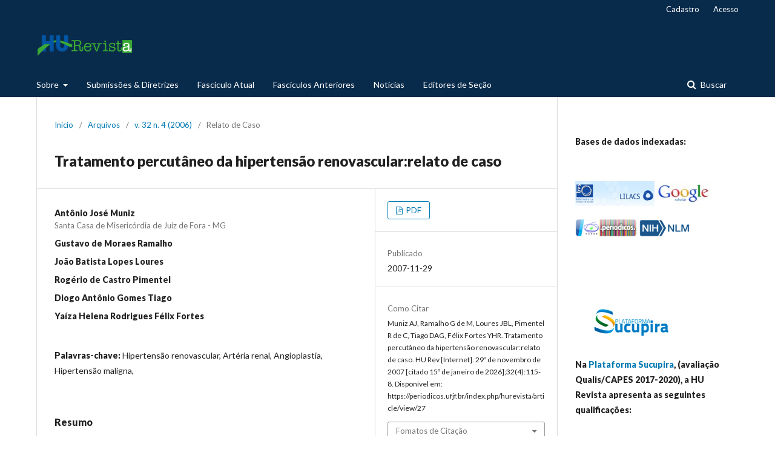

--- FILE ---
content_type: text/html; charset=utf-8
request_url: https://periodicos.ufjf.br/index.php/hurevista/article/view/27?articlesBySimilarityPage=15
body_size: 13174
content:
	<!DOCTYPE html>
<html lang="pt-BR" xml:lang="pt-BR">
<head>
	<meta charset="utf-8">
	<meta name="viewport" content="width=device-width, initial-scale=1.0">
	<title>
		Tratamento percutâneo da hipertensão renovascular:relato de caso
							| HU Revista
			</title>

	
<link rel="icon" href="https://periodicos.ufjf.br/public/journals/1/favicon_pt_BR.jpg">
<meta name="generator" content="Open Journal Systems 3.2.1.4">
<link rel="schema.DC" href="http://purl.org/dc/elements/1.1/" />
<meta name="DC.Creator.PersonalName" content="Antônio José Muniz"/>
<meta name="DC.Creator.PersonalName" content="Gustavo de Moraes Ramalho"/>
<meta name="DC.Creator.PersonalName" content="João Batista Lopes Loures"/>
<meta name="DC.Creator.PersonalName" content="Rogério de Castro Pimentel"/>
<meta name="DC.Creator.PersonalName" content="Diogo Antônio Gomes Tiago"/>
<meta name="DC.Creator.PersonalName" content="Yaíza Helena Rodrigues Félix Fortes"/>
<meta name="DC.Date.created" scheme="ISO8601" content="2007-11-29"/>
<meta name="DC.Date.dateSubmitted" scheme="ISO8601" content="2007-11-28"/>
<meta name="DC.Date.issued" scheme="ISO8601" content="2007-12-06"/>
<meta name="DC.Date.modified" scheme="ISO8601" content="2007-12-07"/>
<meta name="DC.Description" xml:lang="en" content="The renovascular disease results of a unit or bilateral renal stenosis or arterial ramification. It’s one of the causes of secondary hypertension in both children and adults. It reports a case of renovascular hypertension due to fibromuscular dysplasia in a young female patient treated with angioplasty, who, thirteen years later, returns with high blood levels. Then, she was submitted to percutaneous intervention with stent in treatment of opponent renal artery. The patient has evolved with normal blood pressure, while in the hospital without pharmacological therapy. This article describes a case of renovascular hypertension and its etiology, incidence, clinical presentation, diagnosis and treatment are reviewed."/>
<meta name="DC.Description" xml:lang="pt" content="A doença renovascular decorre da estenose uni ou bilateral da artéria renal ou um de seus ramos. Causa hipertensão arterial secundária em crianças e adultos. Será relatado caso de mulher jovem com doença fibrodisplásica e hipertensão renovascular submetida a angioplastia com cateter balão que, treze anos depois, retorna com níveis pressóricos elevados. Angiograficamente constatou-se lesão arterial renal contra-lateral e realizou-se nova intervenção percutânea com stent. Após o procedimento, evoluiu com redução e estabilização das cifras tensionais na fase hospitalar sem uso de medicamentos. O presente artigo relata o caso e revisa etiologia, incidência, manifestações clínicas, diagnóstico e tratamento."/>
<meta name="DC.Format" scheme="IMT" content="application/pdf"/>
<meta name="DC.Identifier" content="27"/>
<meta name="DC.Identifier.pageNumber" content="115-118"/>
<meta name="DC.Identifier.URI" content="https://periodicos.ufjf.br/index.php/hurevista/article/view/27"/>
<meta name="DC.Language" scheme="ISO639-1" content="pt"/>
<meta name="DC.Rights" content="Copyright (c)  "/>
<meta name="DC.Rights" content=""/>
<meta name="DC.Source" content="HU Revista"/>
<meta name="DC.Source.ISSN" content="1982-8047"/>
<meta name="DC.Source.Issue" content="4"/>
<meta name="DC.Source.Volume" content="32"/>
<meta name="DC.Source.URI" content="https://periodicos.ufjf.br/index.php/hurevista"/>
<meta name="DC.Subject" xml:lang="pt" content=""/>
<meta name="DC.Title" content="Tratamento percutâneo da hipertensão renovascular:relato de caso"/>
<meta name="DC.Title.Alternative" xml:lang="en" content="Percutaneous treatment of renovascular hypertension: case record"/>
<meta name="DC.Type" content="Text.Serial.Journal"/>
<meta name="DC.Type.articleType" content="Relato de Caso"/>
<meta name="gs_meta_revision" content="1.1"/>
<meta name="citation_journal_title" content="HU Revista"/>
<meta name="citation_journal_abbrev" content="HU Rev"/>
<meta name="citation_issn" content="1982-8047"/> 
<meta name="citation_author" content="Antônio José Muniz"/>
<meta name="citation_author_institution" content="Santa Casa de Misericórdia de Juiz de Fora - MG"/>
<meta name="citation_author" content="Gustavo de Moraes Ramalho"/>
<meta name="citation_author" content="João Batista Lopes Loures"/>
<meta name="citation_author" content="Rogério de Castro Pimentel"/>
<meta name="citation_author" content="Diogo Antônio Gomes Tiago"/>
<meta name="citation_author" content="Yaíza Helena Rodrigues Félix Fortes"/>
<meta name="citation_title" content="Tratamento percutâneo da hipertensão renovascular:relato de caso"/>
<meta name="citation_language" content="pt"/>
<meta name="citation_date" content="2006"/>
<meta name="citation_volume" content="32"/>
<meta name="citation_issue" content="4"/>
<meta name="citation_firstpage" content="115"/>
<meta name="citation_lastpage" content="118"/>
<meta name="citation_abstract_html_url" content="https://periodicos.ufjf.br/index.php/hurevista/article/view/27"/>
<meta name="citation_keywords" xml:lang="pt" content="Hipertensão renovascular"/>
<meta name="citation_keywords" xml:lang="pt" content="Artéria renal"/>
<meta name="citation_keywords" xml:lang="pt" content="Angioplastia"/>
<meta name="citation_keywords" xml:lang="pt" content="Hipertensão maligna"/>
<meta name="citation_keywords" xml:lang="pt" content=""/>
<meta name="citation_pdf_url" content="https://periodicos.ufjf.br/index.php/hurevista/article/download/27/24"/>
<link rel="alternate" type="application/atom+xml" href="https://periodicos.ufjf.br/index.php/hurevista/gateway/plugin/AnnouncementFeedGatewayPlugin/atom">
<link rel="alternate" type="application/rdf+xml" href="https://periodicos.ufjf.br/index.php/hurevista/gateway/plugin/AnnouncementFeedGatewayPlugin/rss">
<link rel="alternate" type="application/rss+xml" href="https://periodicos.ufjf.br/index.php/hurevista/gateway/plugin/AnnouncementFeedGatewayPlugin/rss2">
<link rel="alternate" type="application/atom+xml" href="https://periodicos.ufjf.br/index.php/hurevista/gateway/plugin/WebFeedGatewayPlugin/atom">
<link rel="alternate" type="application/rdf+xml" href="https://periodicos.ufjf.br/index.php/hurevista/gateway/plugin/WebFeedGatewayPlugin/rss">
<link rel="alternate" type="application/rss+xml" href="https://periodicos.ufjf.br/index.php/hurevista/gateway/plugin/WebFeedGatewayPlugin/rss2">
	<link rel="stylesheet" href="https://periodicos.ufjf.br/index.php/hurevista/$$$call$$$/page/page/css?name=stylesheet" type="text/css" /><link rel="stylesheet" href="//fonts.googleapis.com/css?family=Lato:400,400i,900,900i" type="text/css" /><link rel="stylesheet" href="https://cdnjs.cloudflare.com/ajax/libs/font-awesome/4.7.0/css/font-awesome.css?v=3.2.1.4" type="text/css" /><link rel="stylesheet" href="https://periodicos.ufjf.br/plugins/generic/citations/css/citations.css?v=3.2.1.4" type="text/css" /><link rel="stylesheet" href="https://periodicos.ufjf.br/plugins/generic/orcidProfile/css/orcidProfile.css?v=3.2.1.4" type="text/css" />
</head>
<body class="pkp_page_article pkp_op_view has_site_logo" dir="ltr">

	<div class="pkp_structure_page">

				<header class="pkp_structure_head" id="headerNavigationContainer" role="banner">
						 <nav class="cmp_skip_to_content" aria-label="Ir para os links de conteúdo">
	<a href="#pkp_content_main">Ir para o conteúdo principal</a>
	<a href="#siteNav">Ir para o menu de navegação principal</a>
		<a href="#pkp_content_footer">Ir para o rodapé</a>
</nav>

			<div class="pkp_head_wrapper">

				<div class="pkp_site_name_wrapper">
					<button class="pkp_site_nav_toggle">
						<span>Open Menu</span>
					</button>
										<div class="pkp_site_name">
																<a href="						https://periodicos.ufjf.br/index.php/hurevista/index
					" class="is_img">
							<img src="https://periodicos.ufjf.br/public/journals/1/pageHeaderLogoImage_pt_BR.png" width="3491" height="1743"  />
						</a>
										</div>
				</div>

				
				<nav class="pkp_site_nav_menu" aria-label="Navegação no Site">
					<a id="siteNav"></a>
					<div class="pkp_navigation_primary_row">
						<div class="pkp_navigation_primary_wrapper">
																				<ul id="navigationPrimary" class="pkp_navigation_primary pkp_nav_list">
								<li class="">
				<a href="https://periodicos.ufjf.br/index.php/hurevista/about">
					Sobre
				</a>
									<ul>
																					<li class="">
									<a href="https://periodicos.ufjf.br/index.php/hurevista/about">
										Sobre a Revista
									</a>
								</li>
																												<li class="">
									<a href="https://app.powerbi.com/reportEmbed?reportId=d4b54a2e-b44e-4d43-8b7c-28c82fa0df6b&autoAuth=true&ctid=64d34ddd-aff0-4d95-b7f1-0734a5c845e5">
										Indicadores
									</a>
								</li>
																												<li class="">
									<a href="https://periodicos.ufjf.br/index.php/hurevista/about/editorialTeam">
										Equipe Editorial
									</a>
								</li>
																												<li class="">
									<a href="https://periodicos.ufjf.br/index.php/hurevista/compromissoetico">
										Compromisso Ético
									</a>
								</li>
																												<li class="">
									<a href="https://periodicos.ufjf.br/index.php/hurevista/about/privacy">
										Declaração de Privacidade
									</a>
								</li>
																												<li class="">
									<a href="https://periodicos.ufjf.br/index.php/hurevista/about/contact">
										Contato
									</a>
								</li>
																		</ul>
							</li>
								<li class="">
				<a href="https://periodicos.ufjf.br/index.php/hurevista/about/submissions">
					Submissões & Diretrizes
				</a>
							</li>
								<li class="">
				<a href="https://periodicos.ufjf.br/index.php/hurevista/issue/current">
					Fascículo Atual
				</a>
							</li>
								<li class="">
				<a href="https://periodicos.ufjf.br/index.php/hurevista/issue/archive">
					Fascículos Anteriores
				</a>
							</li>
								<li class="">
				<a href="https://periodicos.ufjf.br/index.php/hurevista/announcement">
					Notícias
				</a>
							</li>
								<li class="">
				<a href="https://periodicos.ufjf.br/index.php/hurevista/editordesecao">
					Editores de Seção
				</a>
							</li>
			</ul>

				

																									
	<form class="pkp_search pkp_search_desktop" action="https://periodicos.ufjf.br/index.php/hurevista/search/search" method="get" role="search" aria-label="Pesquisa de artigos">
		<input type="hidden" name="csrfToken" value="fb2a02d7f3d42cc3885a8755da44debd">
				
			<input name="query" value="" type="text" aria-label="Termo de Busca">
		

		<button type="submit">
			Buscar
		</button>
		<div class="search_controls" aria-hidden="true">
			<a href="https://periodicos.ufjf.br/index.php/hurevista/search/search" class="headerSearchPrompt search_prompt" aria-hidden="true">
				Buscar
			</a>
			<a href="#" class="search_cancel headerSearchCancel" aria-hidden="true"></a>
			<span class="search_loading" aria-hidden="true"></span>
		</div>
	</form>
													</div>
					</div>
					<div class="pkp_navigation_user_wrapper" id="navigationUserWrapper">
							<ul id="navigationUser" class="pkp_navigation_user pkp_nav_list">
								<li class="profile">
				<a href="https://periodicos.ufjf.br/index.php/hurevista/user/register">
					Cadastro
				</a>
							</li>
								<li class="profile">
				<a href="https://periodicos.ufjf.br/index.php/hurevista/login">
					Acesso
				</a>
							</li>
										</ul>

					</div>
																			
	<form class="pkp_search pkp_search_mobile" action="https://periodicos.ufjf.br/index.php/hurevista/search/search" method="get" role="search" aria-label="Pesquisa de artigos">
		<input type="hidden" name="csrfToken" value="fb2a02d7f3d42cc3885a8755da44debd">
				
			<input name="query" value="" type="text" aria-label="Termo de Busca">
		

		<button type="submit">
			Buscar
		</button>
		<div class="search_controls" aria-hidden="true">
			<a href="https://periodicos.ufjf.br/index.php/hurevista/search/search" class="headerSearchPrompt search_prompt" aria-hidden="true">
				Buscar
			</a>
			<a href="#" class="search_cancel headerSearchCancel" aria-hidden="true"></a>
			<span class="search_loading" aria-hidden="true"></span>
		</div>
	</form>
									</nav>
			</div><!-- .pkp_head_wrapper -->
		</header><!-- .pkp_structure_head -->

						<div class="pkp_structure_content has_sidebar">
			<div class="pkp_structure_main" role="main">
				<a id="pkp_content_main"></a>

<div class="page page_article">
			<nav class="cmp_breadcrumbs" role="navigation" aria-label="Você está aqui:">
	<ol>
		<li>
			<a href="https://periodicos.ufjf.br/index.php/hurevista/index">
				Início
			</a>
			<span class="separator">/</span>
		</li>
		<li>
			<a href="https://periodicos.ufjf.br/index.php/hurevista/issue/archive">
				Arquivos
			</a>
			<span class="separator">/</span>
		</li>
					<li>
				<a href="https://periodicos.ufjf.br/index.php/hurevista/issue/view/10">
					v. 32 n. 4 (2006)
				</a>
				<span class="separator">/</span>
			</li>
				<li class="current" aria-current="page">
			<span aria-current="page">
									Relato de Caso
							</span>
		</li>
	</ol>
</nav>
	
			<article class="obj_article_details">

			<h1 class="page_title">
		Tratamento percutâneo da hipertensão renovascular:relato de caso
	</h1>
	
	<div class="row">
		<div class="main_entry">

							<section class="item authors">
					<h2 class="pkp_screen_reader">Autores</h2>
					<ul class="authors">
											<li>
							<span class="name">
								Antônio José Muniz
							</span>
															<span class="affiliation">
									Santa Casa de Misericórdia de Juiz de Fora - MG
																	</span>
																				</li>
											<li>
							<span class="name">
								Gustavo de Moraes Ramalho
							</span>
																				</li>
											<li>
							<span class="name">
								João Batista Lopes Loures
							</span>
																				</li>
											<li>
							<span class="name">
								Rogério de Castro Pimentel
							</span>
																				</li>
											<li>
							<span class="name">
								Diogo Antônio Gomes Tiago
							</span>
																				</li>
											<li>
							<span class="name">
								Yaíza Helena Rodrigues Félix Fortes
							</span>
																				</li>
										</ul>
				</section>
			
																					
									<section class="item keywords">
				<h2 class="label">
										Palavras-chave:
				</h2>
				<span class="value">
											Hipertensão renovascular, 											Artéria renal, 											Angioplastia, 											Hipertensão maligna, 																				</span>
			</section>
			
										<section class="item abstract">
					<h2 class="label">Resumo</h2>
					A doença renovascular decorre da estenose uni ou bilateral da artéria renal ou um de seus ramos. Causa hipertensão arterial secundária em crianças e adultos. Será relatado caso de mulher jovem com doença fibrodisplásica e hipertensão renovascular submetida a angioplastia com cateter balão que, treze anos depois, retorna com níveis pressóricos elevados. Angiograficamente constatou-se lesão arterial renal contra-lateral e realizou-se nova intervenção percutânea com stent. Após o procedimento, evoluiu com redução e estabilização das cifras tensionais na fase hospitalar sem uso de medicamentos. O presente artigo relata o caso e revisa etiologia, incidência, manifestações clínicas, diagnóstico e tratamento.
				</section>
			
			<div class="item downloads_chart">
	<h3 class="label">
		Downloads
	</h3>
	<div class="value">
		<canvas class="usageStatsGraph" data-object-type="Submission" data-object-id="27"></canvas>
		<div class="usageStatsUnavailable" data-object-type="Submission" data-object-id="27">
			Não há dados estatísticos.
		</div>
	</div>
</div>


																																																						
						
		</div><!-- .main_entry -->

		<div class="entry_details">

						
										<div class="item galleys">
					<h2 class="pkp_screen_reader">
						Downloads
					</h2>
					<ul class="value galleys_links">
													<li>
								
	
							

<a class="obj_galley_link pdf" href="https://periodicos.ufjf.br/index.php/hurevista/article/view/27/24">

		
	PDF

	</a>
							</li>
											</ul>
				</div>
						
						<div class="item published">
				<section class="sub_item">
					<h2 class="label">
						Publicado
					</h2>
					<div class="value">
																			<span>2007-11-29</span>
																	</div>
				</section>
							</div>
			
										<div class="item citation">
					<section class="sub_item citation_display">
						<h2 class="label">
							Como Citar
						</h2>
						<div class="value">
							<div id="citationOutput" role="region" aria-live="polite">
								<div class="csl-bib-body">
  <div class="csl-entry"><div class="csl-left-margin">1.</div><div class="csl-right-inline">Muniz AJ, Ramalho G de M, Loures JBL, Pimentel R de C, Tiago DAG, Félix Fortes YHR. Tratamento percutâneo da hipertensão renovascular:relato de caso. HU Rev [Internet]. 29º de novembro de 2007 [citado 15º de janeiro de 2026];32(4):115-8. Disponível em: https://periodicos.ufjf.br/index.php/hurevista/article/view/27</div></div>
</div>
							</div>
							<div class="citation_formats">
								<button class="cmp_button citation_formats_button" aria-controls="cslCitationFormats" aria-expanded="false" data-csl-dropdown="true">
									Fomatos de Citação
								</button>
								<div id="cslCitationFormats" class="citation_formats_list" aria-hidden="true">
									<ul class="citation_formats_styles">
																					<li>
												<a
													aria-controls="citationOutput"
													href="https://periodicos.ufjf.br/index.php/hurevista/citationstylelanguage/get/acm-sig-proceedings?submissionId=27&amp;publicationId=21"
													data-load-citation
													data-json-href="https://periodicos.ufjf.br/index.php/hurevista/citationstylelanguage/get/acm-sig-proceedings?submissionId=27&amp;publicationId=21&amp;return=json"
												>
													ACM
												</a>
											</li>
																					<li>
												<a
													aria-controls="citationOutput"
													href="https://periodicos.ufjf.br/index.php/hurevista/citationstylelanguage/get/acs-nano?submissionId=27&amp;publicationId=21"
													data-load-citation
													data-json-href="https://periodicos.ufjf.br/index.php/hurevista/citationstylelanguage/get/acs-nano?submissionId=27&amp;publicationId=21&amp;return=json"
												>
													ACS
												</a>
											</li>
																					<li>
												<a
													aria-controls="citationOutput"
													href="https://periodicos.ufjf.br/index.php/hurevista/citationstylelanguage/get/apa?submissionId=27&amp;publicationId=21"
													data-load-citation
													data-json-href="https://periodicos.ufjf.br/index.php/hurevista/citationstylelanguage/get/apa?submissionId=27&amp;publicationId=21&amp;return=json"
												>
													APA
												</a>
											</li>
																					<li>
												<a
													aria-controls="citationOutput"
													href="https://periodicos.ufjf.br/index.php/hurevista/citationstylelanguage/get/associacao-brasileira-de-normas-tecnicas?submissionId=27&amp;publicationId=21"
													data-load-citation
													data-json-href="https://periodicos.ufjf.br/index.php/hurevista/citationstylelanguage/get/associacao-brasileira-de-normas-tecnicas?submissionId=27&amp;publicationId=21&amp;return=json"
												>
													ABNT
												</a>
											</li>
																					<li>
												<a
													aria-controls="citationOutput"
													href="https://periodicos.ufjf.br/index.php/hurevista/citationstylelanguage/get/chicago-author-date?submissionId=27&amp;publicationId=21"
													data-load-citation
													data-json-href="https://periodicos.ufjf.br/index.php/hurevista/citationstylelanguage/get/chicago-author-date?submissionId=27&amp;publicationId=21&amp;return=json"
												>
													Chicago
												</a>
											</li>
																					<li>
												<a
													aria-controls="citationOutput"
													href="https://periodicos.ufjf.br/index.php/hurevista/citationstylelanguage/get/harvard-cite-them-right?submissionId=27&amp;publicationId=21"
													data-load-citation
													data-json-href="https://periodicos.ufjf.br/index.php/hurevista/citationstylelanguage/get/harvard-cite-them-right?submissionId=27&amp;publicationId=21&amp;return=json"
												>
													Harvard
												</a>
											</li>
																					<li>
												<a
													aria-controls="citationOutput"
													href="https://periodicos.ufjf.br/index.php/hurevista/citationstylelanguage/get/ieee?submissionId=27&amp;publicationId=21"
													data-load-citation
													data-json-href="https://periodicos.ufjf.br/index.php/hurevista/citationstylelanguage/get/ieee?submissionId=27&amp;publicationId=21&amp;return=json"
												>
													IEEE
												</a>
											</li>
																					<li>
												<a
													aria-controls="citationOutput"
													href="https://periodicos.ufjf.br/index.php/hurevista/citationstylelanguage/get/modern-language-association?submissionId=27&amp;publicationId=21"
													data-load-citation
													data-json-href="https://periodicos.ufjf.br/index.php/hurevista/citationstylelanguage/get/modern-language-association?submissionId=27&amp;publicationId=21&amp;return=json"
												>
													MLA
												</a>
											</li>
																					<li>
												<a
													aria-controls="citationOutput"
													href="https://periodicos.ufjf.br/index.php/hurevista/citationstylelanguage/get/turabian-fullnote-bibliography?submissionId=27&amp;publicationId=21"
													data-load-citation
													data-json-href="https://periodicos.ufjf.br/index.php/hurevista/citationstylelanguage/get/turabian-fullnote-bibliography?submissionId=27&amp;publicationId=21&amp;return=json"
												>
													Turabian
												</a>
											</li>
																					<li>
												<a
													aria-controls="citationOutput"
													href="https://periodicos.ufjf.br/index.php/hurevista/citationstylelanguage/get/vancouver?submissionId=27&amp;publicationId=21"
													data-load-citation
													data-json-href="https://periodicos.ufjf.br/index.php/hurevista/citationstylelanguage/get/vancouver?submissionId=27&amp;publicationId=21&amp;return=json"
												>
													Vancouver
												</a>
											</li>
																			</ul>
																			<div class="label">
											Baixar Citação
										</div>
										<ul class="citation_formats_styles">
																							<li>
													<a href="https://periodicos.ufjf.br/index.php/hurevista/citationstylelanguage/download/ris?submissionId=27&amp;publicationId=21">
														<span class="fa fa-download"></span>
														Endnote/Zotero/Mendeley (RIS)
													</a>
												</li>
																							<li>
													<a href="https://periodicos.ufjf.br/index.php/hurevista/citationstylelanguage/download/bibtex?submissionId=27&amp;publicationId=21">
														<span class="fa fa-download"></span>
														BibTeX
													</a>
												</li>
																					</ul>
																	</div>
							</div>
						</div>
					</section>
				</div>
			
										<div class="item issue">

											<section class="sub_item">
							<h2 class="label">
								Edição
							</h2>
							<div class="value">
								<a class="title" href="https://periodicos.ufjf.br/index.php/hurevista/issue/view/10">
									v. 32 n. 4 (2006)
								</a>
							</div>
						</section>
					
											<section class="sub_item">
							<h2 class="label">
								Seção
							</h2>
							<div class="value">
								Relato de Caso
							</div>
						</section>
									</div>
			
															
										<div class="item copyright">
					<h2 class="label">
						Licença
					</h2>
										<p align="center"><span style="box-sizing: border-box; color: #000000; font-family: &amp;quot; noto sans&amp;quot;,arial,helvetica,sans-serif; font-size: 14px; font-style: normal; font-variant: normal; font-weight: bolder; letter-spacing: normal; orphans: 2; text-align: left; text-decoration: none; text-indent: 0px; text-transform: none; -webkit-text-stroke-width: 0px; white-space: normal; word-spacing: 0px;">Cessão de Primeira Publicação à HU Revista</span></p>
<p align="center"><span style="display: inline !important; float: none; background-color: #ffffff; color: #000000; cursor: text; font-family: 'Noto Sans',Arial,Helvetica,sans-serif; font-size: 14px; font-style: normal; font-variant: normal; font-weight: 400; letter-spacing: normal; orphans: 2; text-align: left; text-decoration: none; text-indent: 0px; text-transform: none; -webkit-text-stroke-width: 0px; white-space: normal; word-spacing: 0px;">Os autores mantém todos os direitos autorais sobre a publicação, sem restrições, e concedem à HU Revista o direito de primeira publicação, com o trabalho licenciado sob a</span>&nbsp;<a href="https://creativecommons.org/licenses/by/4.0/">Licença Creative Commons Attribution</a> <span style="display: inline !important; float: none; background-color: #ffffff; color: #000000; cursor: text; font-family: 'Noto Sans',Arial,Helvetica,sans-serif; font-size: 14px; font-style: normal; font-variant: normal; font-weight: 400; letter-spacing: normal; orphans: 2; text-align: left; text-decoration: none; text-indent: 0px; text-transform: none; -webkit-text-stroke-width: 0px; white-space: normal; word-spacing: 0px;">que permite o compartilhamento irrestrito do trabalho, com reconhecimento da autoria e crédito pela citação de publicação inicial nesta revista, referenciando inclusive seu DOI.</span></p>
<p>&nbsp;</p>
<!-- [if gte mso 9]><xml> <w:WordDocument> <w:View>Normal</w:View> <w:Zoom>0</w:Zoom> <w:HyphenationZone>21</w:HyphenationZone> <w:PunctuationKerning ></w:PunctuationKerning> <w:ValidateAgainstSchemas ></w:ValidateAgainstSchemas> <w:SaveIfXMLInvalid>false</w:SaveIfXMLInvalid> <w:IgnoreMixedContent>false</w:IgnoreMixedContent> <w:AlwaysShowPlaceholderText>false</w:AlwaysShowPlaceholderText> <w:Compatibility> <w:BreakWrappedTables ></w:BreakWrappedTables> <w:SnapToGridInCell ></w:SnapToGridInCell> <w:WrapTextWithPunct ></w:WrapTextWithPunct> <w:UseAsianBreakRules ></w:UseAsianBreakRules> <w:DontGrowAutofit ></w:DontGrowAutofit> </w:Compatibility> <w:BrowserLevel>MicrosoftInternetExplorer4</w:BrowserLevel> </w:WordDocument> </xml><![endif]--><!-- [if gte mso 9]><xml> <w:LatentStyles DefLockedState="false" LatentStyleCount="156"> </w:LatentStyles> </xml><![endif]--><!-- [if gte mso 10]> <mce:style><!   /* Style Definitions */  table.MsoNormalTable 	{mso-style-name:"Tabela normal"; 	mso-tstyle-rowband-size:0; 	mso-tstyle-colband-size:0; 	mso-style-noshow:yes; 	mso-style-parent:""; 	mso-padding-alt:0cm 5.4pt 0cm 5.4pt; 	mso-para-margin:0cm; 	mso-para-margin-bottom:.0001pt; 	mso-pagination:widow-orphan; 	font-size:10.0pt; 	font-family:"Times New Roman"; 	mso-ansi-language:#0400; 	mso-fareast-language:#0400; 	mso-bidi-language:#0400;} -->
<p>&nbsp;</p>
<!--[endif]-->
				</div>
			
			<div class="item addthis">
	<div class="value">
		<!-- AddThis Button BEGIN -->
					<div class="addthis_toolbox addthis_default_style addthis_32x32_style">
			<a class="addthis_button_preferred_1"></a>
			<a class="addthis_button_preferred_2"></a>
			<a class="addthis_button_preferred_3"></a>
			<a class="addthis_button_preferred_4"></a>
			<a class="addthis_button_compact"></a>
			<a class="addthis_counter addthis_bubble_style"></a>
			</div>
			<script type="text/javascript" src="//s7.addthis.com/js/250/addthis_widget.js#pubid=ra-5cd426a81256f0fd"></script>
				<!-- AddThis Button END -->
	</div>
</div>


		</div><!-- .entry_details -->
	</div><!-- .row -->

</article>

	<div id="articlesBySameAuthorList">
						<h3>Artigos mais lidos pelo mesmo(s) autor(es)</h3>

			<ul>
																													<li>
													Sônia Maria Neumann Cupolilo,
													Angela Maria Gollner,
													Renato Lucas Passos de Souza,
													Diogo Antônio Gomes Tiago,
													Vandré Borges dos Reis Lima,
													Tiago Silveira Lima,
												<a href="https://periodicos.ufjf.br/index.php/hurevista/article/view/70">
							Investigação de efeitos lesivos de doses antiinflamatórias e imunossupressoras de dexametasona sobre a mucosa gástrica em camundongos
						</a>,
						<a href="https://periodicos.ufjf.br/index.php/hurevista/issue/view/11">
							HU Revista: v. 33 n. 1 (2007)
						</a>
					</li>
							</ul>
			<div id="articlesBySameAuthorPages">
				
			</div>
			</div>
<div id="articlesBySimilarityList">
			<h3>Artigos Semelhantes</h3>

		<ul>
																							<li>
											Matheus Sanjuan Netis Teles Cardoso,
											Gabriel Emílio Dias Santos,
											Erik Abrahão Santos,
											Simone Yuriko Kameo,
											Ricardo Barbosa-Lima,
											Thiago da Silva Mendes,
										<a href="https://periodicos.ufjf.br/index.php/hurevista/article/view/42563">
						Tratamento de complicações clínicas e intercorrências de pacientes oncológicos no Sistema Único de Saúde do Brasil
					</a>,
					<a href="https://periodicos.ufjf.br/index.php/hurevista/issue/view/1691">
						HU Revista: v. 49 (2023)
					</a>
				</li>
																							<li>
											Chislene Pereira Vanelli,
											Layla de Souza Pires Miranda,
											Fernando Antonio Basile Colugnati,
											Rogério Baumgratz de Paula,
											Mônica Barros Costa,
										<a href="https://periodicos.ufjf.br/index.php/hurevista/article/view/13933">
						Determinação do estado nutricional: qual o valor de peso e altura autorreferidos?
					</a>,
					<a href="https://periodicos.ufjf.br/index.php/hurevista/issue/view/626">
						HU Revista: v. 44 n. 2 (2018): Obesidade: da fisiopatologia ao tratamento
					</a>
				</li>
																							<li>
											Iel Marciano de Moraes Filho,
											 Pâmela Dourado de Deus  Leão,
											Lorena Samis Simas de  Oliveira,
											Lucas da Silva  Rocha,
											Thais Vilela de  Sousa,
											Francidalma Soares Sousa  Carvalho Filha,
										<a href="https://periodicos.ufjf.br/index.php/hurevista/article/view/39538">
						Ansiedade, medo, angústia e tristeza: principais sentimentos relatados por homossexuais e bissexuais na Covid-19
					</a>,
					<a href="https://periodicos.ufjf.br/index.php/hurevista/issue/view/1691">
						HU Revista: v. 49 (2023)
					</a>
				</li>
																							<li>
											Priscila Monteiro Veras,
											Liliany  Fontes Loures,
											Alan  de Paiva Loures,
											Rosana Gabriella De Vasconcelos Novaes,
											Diogo  Simões Fonseca,
											Bruno Barbosa Vieira,
											Maycon  de Moura Reboredo,
										<a href="https://periodicos.ufjf.br/index.php/hurevista/article/view/37802">
						Custo do tratamento fisioterapêutico no pós-operatório de reconstrução do ligamento cruzado anterior em um Hospital Universitário de Minas Gerais
					</a>,
					<a href="https://periodicos.ufjf.br/index.php/hurevista/issue/view/1610">
						HU Revista: v. 48 (2022)
					</a>
				</li>
																							<li>
											Karine Soriana Silva de Souza,
											Daniela de Oliveira Martins Mendes Daibert,
											Priscilla Aparecida de Aquino Batista Noé,
										<a href="https://periodicos.ufjf.br/index.php/hurevista/article/view/35562">
						A sala de espera com a psicologia como lugar de suporte ao familiar cuidador do paciente renal crônico em hemodiálise: um relato de experiência
					</a>,
					<a href="https://periodicos.ufjf.br/index.php/hurevista/issue/view/1530">
						HU Revista: v. 47 (2021)
					</a>
				</li>
																							<li>
											Daniel Amaral Alves Marlière,
											Hugo Leite Rodrigues Neto,
											Alan Robert Moreira Schmitt,
											Luciana Asprino,
											Rodrigo Alvitos Pereira,
										<a href="https://periodicos.ufjf.br/index.php/hurevista/article/view/13944">
						Comparação de diferentes planejamentos em cirurgia ortognática para tratamento de assimetrias faciais: relato de casos
					</a>,
					<a href="https://periodicos.ufjf.br/index.php/hurevista/issue/view/625">
						HU Revista: v. 44 n. 1 (2018): Avanços tecnológicos em Odontologia
					</a>
				</li>
																							<li>
											Michelle Pereira Netto,
										<a href="https://periodicos.ufjf.br/index.php/hurevista/article/view/2493">
						Editorial - Nutrição e saúde
					</a>,
					<a href="https://periodicos.ufjf.br/index.php/hurevista/issue/view/65">
						HU Revista: v. 40 n. 3 e 4 (2014)
					</a>
				</li>
																							<li>
											Marianne Teixeira Trindade,
											Milene Machado  Minateli,
										<a href="https://periodicos.ufjf.br/index.php/hurevista/article/view/44192">
						Pharmacist’s clinical evolution: implementation in a university hospital with the use of electronic health record
					</a>,
					<a href="https://periodicos.ufjf.br/index.php/hurevista/issue/view/1814">
						HU Revista: v. 50 (2024)
					</a>
				</li>
																							<li>
											Alice Kappel Roque Munck,
											Aílson da Luz André de Araújo,
										<a href="https://periodicos.ufjf.br/index.php/hurevista/article/view/2143">
						Avaliação dos medicamentos inapropriados prescritos para pacientes idosos em um Hospital Universitário
					</a>,
					<a href="https://periodicos.ufjf.br/index.php/hurevista/issue/view/57">
						HU Revista: v. 38 n. 3 e 4 (2012)
					</a>
				</li>
																							<li>
											Diovana Raspante de Oliveira Souza,
											Hugo Leite Rodrigues Neto,
											Renata  Lima Cunha,
											Renato  Moreira Nunes,
											Aline Silva de Aguiar,
										<a href="https://periodicos.ufjf.br/index.php/hurevista/article/view/45698">
						Associação do consumo de álcool e presença de insegurança alimentar por pessoas que vivem com HIV
					</a>,
					<a href="https://periodicos.ufjf.br/index.php/hurevista/issue/view/1814">
						HU Revista: v. 50 (2024)
					</a>
				</li>
					</ul>
		<p id="articlesBySimilarityPages">
			<a href="https://periodicos.ufjf.br/index.php/hurevista/article/view/27?articlesBySimilarityPage=1#articlesBySimilarity">&lt;&lt;</a>&nbsp;<a href="https://periodicos.ufjf.br/index.php/hurevista/article/view/27?articlesBySimilarityPage=14#articlesBySimilarity">&lt;</a>&nbsp;<a href="https://periodicos.ufjf.br/index.php/hurevista/article/view/27?articlesBySimilarityPage=8#articlesBySimilarity">8</a>&nbsp;<a href="https://periodicos.ufjf.br/index.php/hurevista/article/view/27?articlesBySimilarityPage=9#articlesBySimilarity">9</a>&nbsp;<a href="https://periodicos.ufjf.br/index.php/hurevista/article/view/27?articlesBySimilarityPage=10#articlesBySimilarity">10</a>&nbsp;<a href="https://periodicos.ufjf.br/index.php/hurevista/article/view/27?articlesBySimilarityPage=11#articlesBySimilarity">11</a>&nbsp;<a href="https://periodicos.ufjf.br/index.php/hurevista/article/view/27?articlesBySimilarityPage=12#articlesBySimilarity">12</a>&nbsp;<a href="https://periodicos.ufjf.br/index.php/hurevista/article/view/27?articlesBySimilarityPage=13#articlesBySimilarity">13</a>&nbsp;<a href="https://periodicos.ufjf.br/index.php/hurevista/article/view/27?articlesBySimilarityPage=14#articlesBySimilarity">14</a>&nbsp;<strong>15</strong>&nbsp;<a href="https://periodicos.ufjf.br/index.php/hurevista/article/view/27?articlesBySimilarityPage=16#articlesBySimilarity">16</a>&nbsp;<a href="https://periodicos.ufjf.br/index.php/hurevista/article/view/27?articlesBySimilarityPage=17#articlesBySimilarity">17</a>&nbsp;<a href="https://periodicos.ufjf.br/index.php/hurevista/article/view/27?articlesBySimilarityPage=18#articlesBySimilarity">18</a>&nbsp;<a href="https://periodicos.ufjf.br/index.php/hurevista/article/view/27?articlesBySimilarityPage=19#articlesBySimilarity">19</a>&nbsp;<a href="https://periodicos.ufjf.br/index.php/hurevista/article/view/27?articlesBySimilarityPage=20#articlesBySimilarity">20</a>&nbsp;<a href="https://periodicos.ufjf.br/index.php/hurevista/article/view/27?articlesBySimilarityPage=21#articlesBySimilarity">21</a>&nbsp;<a href="https://periodicos.ufjf.br/index.php/hurevista/article/view/27?articlesBySimilarityPage=22#articlesBySimilarity">22</a>&nbsp;<a href="https://periodicos.ufjf.br/index.php/hurevista/article/view/27?articlesBySimilarityPage=16#articlesBySimilarity">&gt;</a>&nbsp;<a href="https://periodicos.ufjf.br/index.php/hurevista/article/view/27?articlesBySimilarityPage=29#articlesBySimilarity">&gt;&gt;</a>&nbsp;
		</p>
		<p id="articlesBySimilaritySearch">
						Você também pode <a href="https://periodicos.ufjf.br/index.php/hurevista/search/search?query=Ci%C3%AAncias%20da%20sa%C3%BAde">iniciar uma pesquisa avançada por similaridade</a> para este artigo.
		</p>
	</div>


</div><!-- .page -->

	</div><!-- pkp_structure_main -->

									<div class="pkp_structure_sidebar left" role="complementary" aria-label="Barra lateral">
				 
<div class="pkp_block block_custom" id="customblock-Bases">
	<div class="content">
		<p><strong>Bases de dados indexadas:</strong></p>
<p>&nbsp;</p>
<p><a title="Lilacs" href="http://lilacs.bvsalud.org/" target="_blank" rel="noopener"><img src="/public/site/images/santiago1978/Lilacs2.PNG"></a> <a title="Scholar" href="https://scholar.google.com.br/" target="_blank" rel="noopener"><img src="/public/site/images/santiago1978/Google_Scholar.png.jpg"></a></p>
<p><a title="Periodicos" href="https://www-periodicos-capes-gov-br.ez25.periodicos.capes.gov.br/index.php?" target="_blank" rel="noopener"><img src="/public/site/images/santiago1978/Periodicos_Capes5.png"></a> <a title="NLM" href="https://www.nlm.nih.gov/" target="_blank" rel="noopener"><img src="/public/site/images/santiago1978/NLM3.png"></a></p>
	</div>
</div>
<div class="pkp_block block_custom" id="customblock-Qualis">
	<div class="content">
		<p>&nbsp;</p>
<p><a title="Sucupira" href="https://sucupira.capes.gov.br/sucupira/public/consultas/coleta/veiculoPublicacaoQualis/listaConsultaGeralPeriodicos.jsf" target="_blank" rel="noopener"><img src="/public/site/images/santiago1978/Suculpira1.png"></a></p>
<p style="margin: 0cm; margin-bottom: .0001pt;"><strong>Na&nbsp;<a title="Plataforma Sucupira" href="https://sucupira.capes.gov.br/sucupira/public/consultas/coleta/veiculoPublicacaoQualis/listaConsultaGeralPeriodicos.jsf" target="_blank" rel="noopener">Plataforma Sucupira</a>, (avaliação Qualis/CAPES 2017-2020), a HU Revista apresenta as seguintes qualificações:</strong></p>
<p style="margin: 0cm; margin-bottom: .0001pt;">&nbsp;</p>
<p style="margin: 0cm; margin-bottom: .0001pt;">Enfermagem/ Psicologia: <strong>B3</strong></p>
<p style="margin: 0cm; margin-bottom: .0001pt;">Educação Física/ Odontologia/ Saúde Coletiva/ Serviço Social: <strong>B3</strong></p>
<p style="margin: 0cm; margin-bottom: .0001pt;">Nutrição: <strong>B3</strong></p>
<p style="margin: 0cm; margin-bottom: .0001pt;">Ciências Biológicas I/ Farmácia/ Medicina I: <strong>B3</strong></p>
<p>&nbsp;</p>
	</div>
</div>
<div class="pkp_block block_custom" id="customblock-SOBRE">
	<div class="content">
		<p>SOBRE A REVISTA</p>
<p>Como periódico<em>&nbsp;</em>de acesso aberto <em>on-line</em>, a <em>HU Revista </em>atua como importante ferramenta de divulgação do resultado de pesquisas científicas, estando idexada à bases de dados LILACS, Periódicos Capes e National Library of Medicine. Saiba mais sobre a revista em <a href="https://periodicos.ufjf.br/index.php/hurevista/about"><strong><em><span style="text-decoration: underline;">Foco e Escopo</span></em></strong></a> e submeta seu manuscrito para ser considerado para publicação.</p>
<p><a title="Sobre" href="https://periodicos.ufjf.br/index.php/hurevista/about"><img src="/public/site/images/santiago1978/Saiba_mais7.png"></a></p>
	</div>
</div>
<div class="pkp_block block_language">
	<h2 class="title">
		Idioma
	</h2>

	<div class="content">
		<ul>
							<li class="locale_es_ES" lang="es-ES">
					<a href="https://periodicos.ufjf.br/index.php/hurevista/user/setLocale/es_ES?source=%2Findex.php%2Fhurevista%2Farticle%2Fview%2F27%3FarticlesBySimilarityPage%3D15">
						Español (España)
					</a>
				</li>
							<li class="locale_pt_BR current" lang="pt-BR">
					<a href="https://periodicos.ufjf.br/index.php/hurevista/user/setLocale/pt_BR?source=%2Findex.php%2Fhurevista%2Farticle%2Fview%2F27%3FarticlesBySimilarityPage%3D15">
						Português (Brasil)
					</a>
				</li>
							<li class="locale_en_US" lang="en-US">
					<a href="https://periodicos.ufjf.br/index.php/hurevista/user/setLocale/en_US?source=%2Findex.php%2Fhurevista%2Farticle%2Fview%2F27%3FarticlesBySimilarityPage%3D15">
						English
					</a>
				</li>
					</ul>
	</div>
</div><!-- .block_language -->
<div class="pkp_block block_information">
	<h2 class="title">Informações</h2>
	<div class="content">
		<ul>
							<li>
					<a href="https://periodicos.ufjf.br/index.php/hurevista/information/readers">
						Para Leitores
					</a>
				</li>
										<li>
					<a href="https://periodicos.ufjf.br/index.php/hurevista/information/authors">
						Para Autores
					</a>
				</li>
										<li>
					<a href="https://periodicos.ufjf.br/index.php/hurevista/information/librarians">
						Para Bibliotecários
					</a>
				</li>
					</ul>
	</div>
</div>
<div class="pkp_block block_make_submission">
	<h2 class="pkp_screen_reader">
		Enviar Submissão
	</h2>

	<div class="content">
		<a class="block_make_submission_link" href="https://periodicos.ufjf.br/index.php/hurevista/about/submissions">
			Enviar Submissão
		</a>
	</div>
</div>
<div class="pkp_block block_browse">
	<h2 class="title">
		Navegar
	</h2>

	<nav class="content" role="navigation" aria-label="Navegar">
		<ul>
					</ul>
	</nav>
</div><!-- .block_browse -->
<div class="pkp_block block_Keywordcloud">	
	<link rel="stylesheet" type="text/css" href="/plugins/blocks/keywordCloud/styles/style.css">
	<span class="title">Palavras-chave</span>
	<div class="content" id='wordcloud'></div>

	<script>
	function randomColor(){
		var cores = ['#1f77b4', '#ff7f0e', '#2ca02c', '#d62728', '#9467bd', '#8c564b', '#e377c2', '#7f7f7f', '#bcbd22', '#17becf'];
		return cores[Math.floor(Math.random()*cores.length)];
	}

	document.addEventListener("DOMContentLoaded", function() {
		var keywords = [{"text":"","size":59},{"text":"Obesidade","size":26},{"text":"Epidemiologia","size":25},{"text":"Aten\u00e7\u00e3o Prim\u00e1ria \u00e0 Sa\u00fade","size":24},{"text":"Enfermagem","size":20},{"text":"Espiritualidade","size":17},{"text":"Odontologia","size":14},{"text":"Ci\u00eancias da sa\u00fade","size":14},{"text":"COVID-19","size":13},{"text":"Sa\u00fade P\u00fablica","size":12},{"text":"Adolescente","size":11},{"text":"Educa\u00e7\u00e3o em Sa\u00fade","size":11},{"text":"Hospitaliza\u00e7\u00e3o","size":10},{"text":"Tomografia Computadorizada de Feixe C\u00f4nico","size":9},{"text":"Qualidade de Vida","size":9},{"text":"Idoso","size":9},{"text":"Sa\u00fade Mental","size":9},{"text":"Diabetes Mellitus","size":9},{"text":"Di\u00e1lise Renal","size":8},{"text":"Ciencias da saude","size":8},{"text":"Sistema \u00danico de Sa\u00fade","size":8},{"text":"HIV","size":8},{"text":"Perfil de Sa\u00fade","size":8},{"text":"Transtornos da Articula\u00e7\u00e3o Temporomandibular","size":8},{"text":"Insufici\u00eancia Renal Cr\u00f4nica","size":7},{"text":"Sa\u00fade Bucal","size":7},{"text":"Imagem Corporal","size":7},{"text":"Tuberculose","size":7},{"text":"Diagn\u00f3stico","size":6},{"text":"Hipertens\u00e3o","size":6},{"text":"Mortalidade","size":6},{"text":"Cuidados de Enfermagem","size":6},{"text":"Exerc\u00edcio F\u00edsico","size":6},{"text":"Ci\u00eancias da Sa\u00fade","size":6},{"text":"Avalia\u00e7\u00e3o em Sa\u00fade","size":6},{"text":"Educa\u00e7\u00e3o M\u00e9dica","size":6},{"text":"Sa\u00fade Humana","size":6},{"text":"Fatores de Risco","size":6},{"text":"Estudantes de Medicina","size":6},{"text":"Articula\u00e7\u00e3o Temporomandibular","size":6},{"text":"Treinamento por Simula\u00e7\u00e3o","size":5},{"text":"Gestantes","size":5},{"text":"Educa\u00e7\u00e3o em sa\u00fade","size":5},{"text":"Qualidade de vida","size":5},{"text":"Hansen\u00edase","size":5},{"text":"Estado nutricional","size":5},{"text":"Assist\u00eancia Farmac\u00eautica","size":5},{"text":"Acesso aos Servi\u00e7os de Sa\u00fade","size":5},{"text":"Gravidez","size":5},{"text":"Sa\u00fade da Crian\u00e7a","size":5}];
		var totalWeight = 0;

		var length_keywords = keywords.length;

		keywords.forEach(function(item,index){totalWeight += item.size;});

		var svg = d3.select("#wordcloud").append("svg")
			.attr("width", '100%')
			.attr("height", '100%');	

		var width = document.getElementById('wordcloud').clientWidth;
		var height = document.getElementById('wordcloud').clientHeight;

		var layout = d3.layout.cloud()
				.size([width, height])
				.words(keywords)
				.padding(1)
				.fontSize(function(d){

					const functionMinimum = 0.20, functionMaximum = 0.35;
					const sizeMinimum = 10, sizeMedium = 20, sizeMaximum = 35;
				
					var frequency = d.size/totalWeight;
					var weight = frequency * (height/length_keywords);

					if(weight < functionMinimum) return sizeMinimum;
					if(weight > functionMaximum) return sizeMaximum; 
					
					return sizeMedium;
				})
				.on('end', draw);

		function draw(words) {
			svg
			.append("g")
			.attr("transform", "translate(" + layout.size()[0] / 2 + "," + layout.size()[1] / 2 + ")")
			.attr("width",'100%')
			.attr("height",'100%')
			.selectAll("text")
				.data(words)
			.enter().append("text")
				.style("font-size", function(d) { return d.size + "px"; })
				.style("fill", randomColor)
				.style('cursor', 'pointer')
				.attr('class', 'keyword')
				.attr("text-anchor", "middle")
				.attr("transform", function(d) {
					return "translate(" + [d.x, d.y] + ")rotate(" + d.rotate + ")";
				}) 
				.text(function(d) { return d.text; })
				.on("click", function(d, i){
					window.location = "https://periodicos.ufjf.br/index.php/hurevista/search?query=QUERY_SLUG".replace(/QUERY_SLUG/, encodeURIComponent(''+d.text+''));
				})
				.on("mouseover", function(d, i) {
					d3.select(this).transition().style('font-size',function(d) { return (1.25*d.size) + "px"; });
				})
				.on("mouseout", function(d, i) {
					d3.select(this).transition().style('font-size',function(d) { return d.size + "px"; });
				});

		}

		layout.start();

	});

	</script>

	
</div>
			</div><!-- pkp_sidebar.left -->
			</div><!-- pkp_structure_content -->

<div class="pkp_structure_footer_wrapper" role="contentinfo">
	<a id="pkp_content_footer"></a>

	<div class="pkp_structure_footer">

					<div class="pkp_footer_content">
				<p><strong>HU Revista</strong>, Juiz de Fora, MG, Brasil. <em>e-ISSN:</em> 1982-8047</p>
<p><a title="CC By" href="https://creativecommons.org/licenses/by/4.0/" target="_blank" rel="noopener"><img src="/public/site/images/santiago1978/CC_By2.PNG"></a></p>
<p>Essa revista está licenciada sob a licença&nbsp;<a title="CC By 4.0" href="https://creativecommons.org/licenses/by/4.0/" target="_blank" rel="noopener">Creative Commons Attribution 4.0 International License&nbsp;</a></p>
			</div>
		
		<div class="pkp_brand_footer" role="complementary">
			<a href="https://periodicos.ufjf.br/index.php/hurevista/about/aboutThisPublishingSystem">
				<img alt="Mais informações sobre o sistema de publicação, a plataforma e o fluxo de publicação do OJS/PKP." src="https://periodicos.ufjf.br/templates/images/ojs_brand.png">
			</a>
		</div>
	</div>
</div><!-- pkp_structure_footer_wrapper -->

</div><!-- pkp_structure_page -->

<script src="//ajax.googleapis.com/ajax/libs/jquery/3.3.1/jquery.min.js?v=3.2.1.4" type="text/javascript"></script><script src="//ajax.googleapis.com/ajax/libs/jqueryui/1.12.0/jquery-ui.min.js?v=3.2.1.4" type="text/javascript"></script><script src="https://periodicos.ufjf.br/lib/pkp/js/lib/jquery/plugins/jquery.tag-it.js?v=3.2.1.4" type="text/javascript"></script><script src="https://periodicos.ufjf.br/plugins/themes/default/js/lib/popper/popper.js?v=3.2.1.4" type="text/javascript"></script><script src="https://periodicos.ufjf.br/plugins/themes/default/js/lib/bootstrap/util.js?v=3.2.1.4" type="text/javascript"></script><script src="https://periodicos.ufjf.br/plugins/themes/default/js/lib/bootstrap/dropdown.js?v=3.2.1.4" type="text/javascript"></script><script src="https://periodicos.ufjf.br/plugins/themes/default/js/main.js?v=3.2.1.4" type="text/javascript"></script><script src="https://periodicos.ufjf.br/plugins/generic/citationStyleLanguage/js/articleCitation.js?v=3.2.1.4" type="text/javascript"></script><script src="https://d3js.org/d3.v4.js?v=3.2.1.4" type="text/javascript"></script><script src="https://cdn.jsdelivr.net/gh/holtzy/D3-graph-gallery@master/LIB/d3.layout.cloud.js?v=3.2.1.4" type="text/javascript"></script><script type="text/javascript">var pkpUsageStats = pkpUsageStats || {};pkpUsageStats.data = pkpUsageStats.data || {};pkpUsageStats.data.Submission = pkpUsageStats.data.Submission || {};pkpUsageStats.data.Submission[27] = {"data":{"2014":{"1":0,"2":0,"3":0,"4":6,"5":14,"6":11,"7":12,"8":12,"9":14,"10":13,"11":13,"12":18},"2015":{"1":12,"2":12,"3":17,"4":25,"5":19,"6":18,"7":24,"8":16,"9":13,"10":15,"11":38,"12":38},"2016":{"1":32,"2":36,"3":30,"4":36,"5":40,"6":30,"7":23,"8":24,"9":26,"10":16,"11":32,"12":32},"2017":{"1":30,"2":34,"3":36,"4":25,"5":28,"6":33,"7":26,"8":65,"9":57,"10":19,"11":23,"12":19},"2018":{"1":23,"2":22,"3":24,"4":113,"5":109,"6":38,"7":24,"8":36,"9":32,"10":18,"11":0,"12":0},"2019":{"1":0,"2":0,"3":0,"4":0,"5":8,"6":27,"7":11,"8":13,"9":10,"10":0,"11":12,"12":11},"2020":{"1":7,"2":13,"3":8,"4":7,"5":6,"6":1,"7":6,"8":6,"9":6,"10":6,"11":3,"12":8},"2021":{"1":1,"2":3,"3":5,"4":3,"5":6,"6":6,"7":3,"8":2,"9":3,"10":3,"11":3,"12":2},"2022":{"1":1,"2":10,"3":5,"4":6,"5":9,"6":9,"7":6,"8":7,"9":5,"10":6,"11":3,"12":3},"2023":{"1":6,"2":6,"3":8,"4":3,"5":9,"6":6,"7":3,"8":1,"9":2,"10":2,"11":5,"12":1},"2024":{"1":1,"2":0,"3":2,"4":2,"5":6,"6":2,"7":1,"8":2,"9":4,"10":1,"11":0,"12":3},"2025":{"1":0,"2":1,"3":2,"4":0,"5":2,"6":2,"7":3,"8":2,"9":1,"10":1,"11":1,"12":3}},"label":"Todos os downloads","color":"79,181,217","total":1924};</script><script src="https://cdnjs.cloudflare.com/ajax/libs/Chart.js/2.0.1/Chart.js?v=3.2.1.4" type="text/javascript"></script><script type="text/javascript">var pkpUsageStats = pkpUsageStats || {};pkpUsageStats.locale = pkpUsageStats.locale || {};pkpUsageStats.locale.months = ["Jan","Fev","Mar","Abr","Mai","Jun","Jul","Ago","Set","Out","Nov","Dez"];pkpUsageStats.config = pkpUsageStats.config || {};pkpUsageStats.config.chartType = "bar";</script><script src="https://periodicos.ufjf.br/plugins/generic/usageStats/js/UsageStatsFrontendHandler.js?v=3.2.1.4" type="text/javascript"></script><script type="text/javascript">
(function(i,s,o,g,r,a,m){i['GoogleAnalyticsObject']=r;i[r]=i[r]||function(){
(i[r].q=i[r].q||[]).push(arguments)},i[r].l=1*new Date();a=s.createElement(o),
m=s.getElementsByTagName(o)[0];a.async=1;a.src=g;m.parentNode.insertBefore(a,m)
})(window,document,'script','https://www.google-analytics.com/analytics.js','ga');

ga('create', 'UA-134420151-1', 'auto');
ga('send', 'pageview');
</script><script type="text/javascript">			var _paq = _paq || [];
			  _paq.push(['trackPageView']);
			  _paq.push(['enableLinkTracking']);
			  (function() {
			    var u="//piwik.lepidus.com.br/";
			    _paq.push(['setTrackerUrl', u+'piwik.php']);
			    _paq.push(['setSiteId', 70]);
			    _paq.push(['setDocumentTitle', "hurevista"]);
			    var d=document, g=d.createElement('script'), s=d.getElementsByTagName('script')[0];
			    g.type='text/javascript'; g.async=true; g.defer=true; g.src=u+'piwik.js'; s.parentNode.insertBefore(g,s);
			  })();</script>

<span class="Z3988" title="ctx_ver=Z39.88-2004&amp;rft_id=https%3A%2F%2Fperiodicos.ufjf.br%2Findex.php%2Fhurevista%2Farticle%2Fview%2F27&amp;rft_val_fmt=info%3Aofi%2Ffmt%3Akev%3Amtx%3Ajournal&amp;rft.language=pt_BR&amp;rft.genre=article&amp;rft.title=HU+Revista&amp;rft.jtitle=HU+Revista&amp;rft.atitle=Tratamento+percut%C3%A2neo+da+hipertens%C3%A3o+renovascular%3Arelato+de+caso&amp;rft.artnum=27&amp;rft.stitle=HU+Rev&amp;rft.volume=32&amp;rft.issue=4&amp;rft.aulast=Muniz&amp;rft.aufirst=Ant%C3%B4nio+Jos%C3%A9&amp;rft.date=2007-11-29&amp;rft.au=Gustavo+de+Moraes+Ramalho&amp;rft.au=Jo%C3%A3o+Batista+Lopes+Loures&amp;rft.au=Rog%C3%A9rio+de+Castro+Pimentel&amp;rft.au=Diogo+Ant%C3%B4nio+Gomes+Tiago&amp;rft.au=Ya%C3%ADza+Helena+Rodrigues+F%C3%A9lix+Fortes&amp;rft.pages=115-118&amp;rft.issn=0103-3123&amp;rft.eissn=1982-8047"></span>

</body>
</html>


--- FILE ---
content_type: text/plain
request_url: https://www.google-analytics.com/j/collect?v=1&_v=j102&a=609509229&t=pageview&_s=1&dl=https%3A%2F%2Fperiodicos.ufjf.br%2Findex.php%2Fhurevista%2Farticle%2Fview%2F27%3FarticlesBySimilarityPage%3D15&ul=en-us%40posix&dt=Tratamento%20percut%C3%A2neo%20da%20hipertens%C3%A3o%20renovascular%3Arelato%20de%20caso%20%7C%20HU%20Revista&sr=1280x720&vp=1280x720&_u=IEBAAEABAAAAACAAI~&jid=1932752235&gjid=1094933548&cid=2125487119.1768449764&tid=UA-134420151-1&_gid=1821439068.1768449764&_r=1&_slc=1&z=1161051434
body_size: -451
content:
2,cG-G8BL6ZX5TK